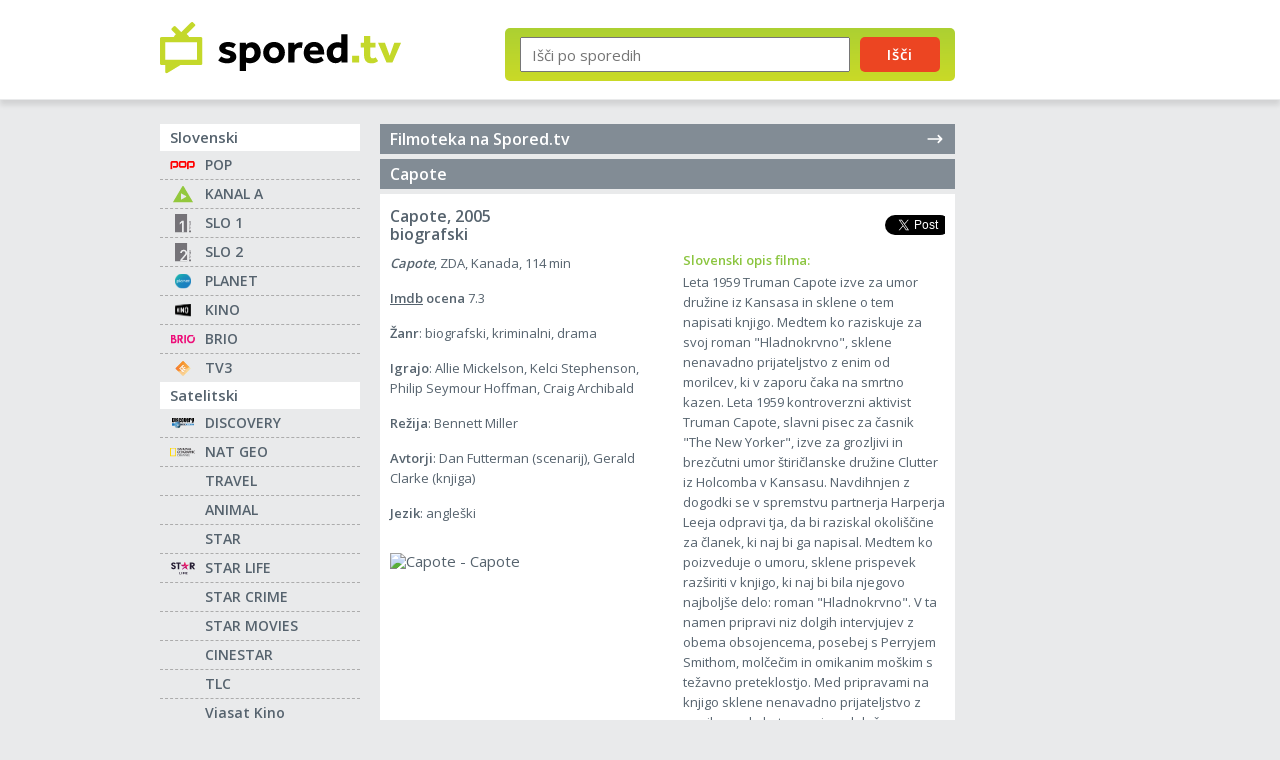

--- FILE ---
content_type: text/html; charset=UTF-8
request_url: https://spored.tv/filmi/2005/capote/4362/
body_size: 4623
content:

<!DOCTYPE html>
<html lang="sl">
	<head>
		<meta charset="UTF-8">
        <meta name="viewport" content="width=device-width, initial-scale=1.0">
        <meta http-equiv="X-UA-Compatible" content="ie=edge">
		<title>Capote (2005) - opis filma na Spored.tv</title>
		<meta name="description" content="Opis filma: Capote (2005). Leta 1959 Truman Capote izve za umor družine iz Kansasa in sklene o tem napisati knjigo." />
		<link rel="shortcut icon" href="https://spored.tv/favicon.png" />
		<meta name="google-adsense-account" content="ca-pub-7409505484441359">
        <meta name="google-site-verification" content="1lmdN2Hc_BqGXQWRkfG8LOMlYmFbWcOuc_E3tUQnI-4" />
        <link rel="preconnect" href="https://fonts.googleapis.com">
        <link rel="preconnect" href="https://fonts.gstatic.com" crossorigin>
        <link href="https://fonts.googleapis.com/css2?family=Open+Sans:wght@400;600&display=swap" rel="stylesheet">
        
                    <link rel="stylesheet" href="https://s.spored.tv/css/general_v110.css" type="text/css" />
        
                                                                <meta property="og:type" content="website" />
                <meta property="og:title" content="Capote (2005) - opis filma na Spored.tv" />
                                    <meta property="og:description" content="Opis filma: Capote (2005). Leta 1959 Truman Capote izve za umor družine iz Kansasa in sklene o tem napisati knjigo." />
                                <meta property="og:locale" content="sl_SI" />
                <meta property="fb:app_id" content="346605898678" />
                                    <meta property="og:image" content="https://s.spored.tv/imdb/2005/tt0379725.jpg" />
                        		

	</head>
	<body>
        <header class="header">
            <div class="container">
                <div class="header__main">
                    <a href="https://spored.tv/"><img src="https://s.spored.tv/spored-tv.svg" class="logo" alt="TV spored"></a>
                  
                    <form method="get" action="https://spored.tv/redirect-to-search-results" id="SearchForm" class="search">
                        <input type="text" id="txtSearch" name="txtSearch" placeholder="Išči po sporedih" />
                        <button type="submit" id="btnSearch" name="button">Išči</button>
                        <input type="hidden" id="initPrettySearch" value="1" />
                    </form>
                </div>

                <div class="left__item">
                    <script async src="https://pagead2.googlesyndication.com/pagead/js/adsbygoogle.js?client=ca-pub-7409505484441359"
                         crossorigin="anonymous"></script>
                    <!-- Spored sidebar -->
                    <ins class="adsbygoogle"
                         style="display:block"
                         data-ad-client="ca-pub-7409505484441359"
                         data-ad-slot="5963167954"
                         data-ad-format="auto"
                         data-full-width-responsive="true"></ins>
                    <script>
                         (adsbygoogle = window.adsbygoogle || []).push({});
                    </script>
                </div>

                <a href="#" class="search__btn"><img src="https://s.spored.tv/search.svg" alt=""></a>
                <a href="#" class="nav__btn">Seznam programov</a>
            </div>
        </header>

        <div class="center__item">
            <div class="center__item--tablet">
                <script async src="https://pagead2.googlesyndication.com/pagead/js/adsbygoogle.js?client=ca-pub-7409505484441359"
                     crossorigin="anonymous"></script>
                <!-- Spored Header -->
                <ins class="adsbygoogle"
                     style="display:block"
                     data-ad-client="ca-pub-7409505484441359"
                     data-ad-slot="7802863235"
                     data-ad-format="auto"
                     data-full-width-responsive="true"></ins>
                <script>
                     (adsbygoogle = window.adsbygoogle || []).push({});
                </script>
            </div>
        </div>

        <main>
            <div class="container">
                <div class="content__main">
                    <aside class="sidebar">
    		            <div class="menu__box">
                <h2>Slovenski</h2>
                <ul>
                                        <li class="MenuItemFirst">
                        <a href="https://spored.tv/pop-tv/" class="icon icon-pop-tv" title="POP TV">
					
                                                
                        POP                                                </a>
                    </li>
                                        <li>
                        <a href="https://spored.tv/kanal-a/" class="icon icon-kanal-a" title="Kanal A">
					
                                                
                        KANAL A                                                </a>
                    </li>
                                        <li>
                        <a href="https://spored.tv/tv-slo-1/" class="icon icon-tv-slo-1" title="TV Slo 1">
					
                                                
                        SLO 1                                                </a>
                    </li>
                                        <li>
                        <a href="https://spored.tv/tv-slo-2/" class="icon icon-tv-slo-2" title="TV Slo 2">
					
                                                
                        SLO 2                                                </a>
                    </li>
                                        <li>
                        <a href="https://spored.tv/planet-tv/" class="icon icon-planet-tv" title="Planet TV">
					
                                                
                        PLANET                                                </a>
                    </li>
                                        <li>
                        <a href="https://spored.tv/kino/" class="icon icon-kino" title="KINO">
					
                                                
                        KINO                                                </a>
                    </li>
                                        <li>
                        <a href="https://spored.tv/brio/" class="icon icon-brio" title="BRIO">
					
                                                
                        BRIO                                                </a>
                    </li>
                                        <li>
                        <a href="https://spored.tv/tv3-medias/" class="icon icon-tv3-medias" title="TV3 medias">
					
                                                
                        TV3                                                </a>
                    </li>
                                    </ul>
            </div>
                    <div class="menu__box">
                <h2>Satelitski</h2>
                <ul>
                                        <li class="MenuItemFirst">
                        <a href="https://spored.tv/discovery-channel/" class="icon icon-discovery-channel" title="Discovery Channel">
					
                                                
                        DISCOVERY                                                </a>
                    </li>
                                        <li>
                        <a href="https://spored.tv/national-geographic/" class="icon icon-national-geographic" title="National Geographic">
					
                                                
                        NAT GEO                                                </a>
                    </li>
                                        <li>
                        <a href="https://spored.tv/travel-channel/" class="icon icon-travel-channel" title="Travel Channel">
					
                                                
                        TRAVEL                                                </a>
                    </li>
                                        <li>
                        <a href="https://spored.tv/animal-planet/" class="icon icon-animal-planet" title="Animal Planet">
					
                                                
                        ANIMAL                                                </a>
                    </li>
                                        <li>
                        <a href="https://spored.tv/star/" class="icon icon-star" title="STAR">
					
                                                
                        STAR                                                </a>
                    </li>
                                        <li>
                        <a href="https://spored.tv/star-life/" class="icon icon-star-life" title="STAR Life">
					
                                                
                        STAR LIFE                                                </a>
                    </li>
                                        <li>
                        <a href="https://spored.tv/star-crime/" class="icon icon-star-crime" title="STAR Crime">
					
                                                
                        STAR CRIME                                                </a>
                    </li>
                                        <li>
                        <a href="https://spored.tv/star-movies/" class="icon icon-star-movies" title="STAR Movies">
					
                                                
                        STAR MOVIES                                                </a>
                    </li>
                                        <li>
                        <a href="https://spored.tv/cinestar/" class="icon icon-cinestar" title="Cinestar">
					
                                                
                        CINESTAR                                                </a>
                    </li>
                                        <li>
                        <a href="https://spored.tv/tlc/" class="icon icon-tlc" title="TLC">
					
                                                
                        TLC                                                </a>
                    </li>
                                        <li>
                        <a href="https://spored.tv/viasat-kino/" class="icon icon-viasat-kino" title="Viasat Kino">
					
                                                
                        Viasat Kino                                                </a>
                    </li>
                                        <li>
                        <a href="https://spored.tv/diva/" class="icon icon-diva" title="DIVA">
					
                                                
                        DIVA                                                </a>
                    </li>
                                        <li>
                        <a href="https://spored.tv/hbo/" class="icon icon-hbo" title="HBO">
					
                                                
                        HBO                                                </a>
                    </li>
                                        <li>
                        <a href="https://spored.tv/24kitchen/" class="icon icon-24kitchen" title="24KITCHEN">
					
                                                
                        24KITCHEN                                                </a>
                    </li>
                                    </ul>
            </div>
                    <div class="menu__box">
                <h2>Šport</h2>
                <ul>
                                        <li class="MenuItemFirst">
                        <a href="https://spored.tv/sport-klub-1/" class="icon icon-sport-klub-1" title="Sport Klub SK 1">
					
                                                
                        SK 1                                                </a>
                    </li>
                                        <li>
                        <a href="https://spored.tv/sport-tv-1/" class="icon icon-sport-tv-1" title="Šport TV 1">
					
                                                
                        ŠPORT 1                                                </a>
                    </li>
                                    </ul>
            </div>
        	
    <div class="sidebar__footer">
        <a href="/vsi-sporedi" alt="seznam vseh tv sporedov" class="all">seznam vseh tv sporedov<span class="spinner"></span></a>
        <a href="/filmi/" alt="filmoteka" class="all-movies">filmoteka</a>
    </div>
</aside>                    <div class="content">
    <div class="content__right">
        <a href="https://spored.tv/filmi/" title="Filmoteka na Spored.tv" class="movies__headlink">Filmoteka na Spored.tv <img src="https://s.spored.tv/arrow-narrow-right.svg" alt=""></a>
        <div class="content__header">
            <h1>Capote</h1>
        </div>
        <div class="program">
            <div class="content__list">
                <div class="program__wide">
                    <div class="onair__head">
                        <div class="onair__head--left">Capote, 2005<br />biografski</div>
                        <div class="onair__head--share">
                                                                                    	
                                                        <iframe src="https://www.facebook.com/plugins/share_button.php?locale=sl_SI&href=https://spored.tv/filmi/2005/capote/4362/&layout=button&size=small&mobile_iframe=true&appId=346605898678" scrolling="no" frameborder="0" allowTransparency="true" class="facebook-share-button"></iframe>
                            <iframe src="https://platform.twitter.com/widgets/tweet_button.html?url=https://spored.tv/filmi/2005/capote/4362/&via=sporedtv&text=Capote&hashtags=film" scrolling="no" frameborder="0" allowTransparency="true" class="twitter-share-button"></iframe>
                        </div>
                    </div>
                    <div class="movie-description">
                        <div class="program__text--content">
                        
                                                            <p>
                                    <strong><i>Capote</i></strong>, 
                                    ZDA, Kanada, 
                                    114 min                                </p>
                                   
                            <p><strong><a href="http://www.imdb.com/title/tt0379725/" target="_blank" title="Imdb">Imdb</a> ocena</strong> 7.3</p>                            <p><strong>Žanr</strong>: biografski, kriminalni, drama</p>                            <p><strong>Igrajo</strong>: Allie Mickelson, Kelci Stephenson, Philip Seymour Hoffman, Craig Archibald</p>                            <p><strong>Režija</strong>: Bennett Miller</p>                            <p><strong>Avtorji</strong>: Dan Futterman (scenarij), Gerald Clarke (knjiga)</p>                            <p><strong>Jezik</strong>: angleški</p>                                                            <img loading="lazy" src="https://s.spored.tv/imdb/2005/tt0379725.jpg" alt="Capote - Capote" title="Capote  - Capote">
                                                    </div>
                        <div class="program__text--description">
                                                        
                            <h2>Slovenski opis filma:</h2>
                            <p><span class="Intro">Leta 1959 Truman Capote izve za umor družine iz Kansasa in sklene o tem napisati knjigo. Medtem ko raziskuje za svoj roman &quot;Hladnokrvno&quot;, sklene nenavadno prijateljstvo z enim od morilcev, ki v zaporu čaka na smrtno kazen.

</span>Leta 1959 kontroverzni aktivist Truman Capote, slavni pisec za časnik &quot;The New Yorker&quot;, izve za grozljivi in brezčutni umor štiričlanske družine Clutter iz Holcomba v Kansasu. Navdihnjen z dogodki se v spremstvu partnerja Harperja Leeja odpravi tja, da bi raziskal okoliščine za članek, ki naj bi ga napisal. Medtem ko poizveduje o umoru, sklene  prispevek razširiti v knjigo, ki naj bi bila njegovo najboljše delo: roman &quot;Hladnokrvno&quot;. V ta namen pripravi niz dolgih intervjujev z obema obsojencema, posebej s Perryjem Smithom, molčečim in omikanim moškim s težavno preteklostjo. Med pripravami na knjigo sklene nenavadno prijateljstvo z morilcem, do katerega ima določeno mero sočutja, ta pa ga pripravi do tega, da po svojih močeh pomaga obema jetnikoma. Ta odnos je v nasprotju s pisateljevo potrebo po zaključku knjige, ki ga lahko prinese le izvršitev smrtne kazni. Notranji konflikt in mešani občutki po pogovorih z obema kaznjencema prinesejo težavno izkušnjo, ki se bo nazadnje prelila v knjigo – ta pa bo na novo opredelila vso sodobno stvarno literaturo.

</p>
                            
                                                        <h2>Originalni opis filma:</h2>
                            <p>Famed writer Truman Capote, southern born and bred but now part of the New York City social circle, is growing weary of his current assignment of writing autobiographical type pieces for the New Yorker. After reading a newspaper article about the just occurred November 14, 1959 cold blooded murders of the Clutter family in their rural Kansas home, Truman feels compelled to write about that event as his next article. So he and his personal assistant Nelle Harper Lee, also a southern born New Yorker and an aspiring writer of her own, head to Kansas to research the story first-hand. Truman hopes to use his celebrity status to gain access to whomever he needs, such as to Laura Kinney, a friend of the Clutter daughter she who discovered the bodies, and to Alvin Dewey, the lead police investigator and also a Clutter family friend. If his celebrity doesn't work, Truman will grease the wheels by whatever means necessary. When the police eventually charge suspects, two young men named Dick Hickcock and Perry Smith, Truman uses those same tactics to gain access to them. Truman's fascination with the story makes him believe that he can revolutionize writing by expanding the germ of the article into what he calls a non-fiction novel. His personal involvement also changes as he grows emotionally attached to Perry, the seemingly sensitive and thus probable submissive in the criminal pairing, thus Truman becoming part of the story itself. Article or non-fiction novel, Truman knows that he has to take it to its natural conclusion, something which he cannot force. But also missing are the details of the November 14, 1959 event itself, something that neither Dick or Perry have divulged even in testimony.</p>
                                                    </div>
                    </div>
                </div>
            </div>
        </div>

        <div class="center__item">
            <div class="center__item--mobile"><script async src="https://pagead2.googlesyndication.com/pagead/js/adsbygoogle.js?client=ca-pub-7409505484441359"
     crossorigin="anonymous"></script>
<!-- Spored Mobile -->
<ins class="adsbygoogle"
     style="display:block"
     data-ad-client="ca-pub-7409505484441359"
     data-ad-slot="8707355563"
     data-ad-format="auto"
     data-full-width-responsive="true"></ins>
<script>
     (adsbygoogle = window.adsbygoogle || []).push({});
</script></div>
        </div>
    </div>
</div>
                </div>
            </div>
        </main>

        <footer>
            <div class="container">
              <div class="footer">
                <p>© Vse pravice pridržane 2006-2025</p>
              </div>
            </div>
        </footer>
        
        <a href="#" class="go-top"></a>

	<script type="text/javascript" src="https://s.spored.tv/js/general_v31.js"></script>
	
	
		<!-- Google tag (gtag.js) -->
	<script async src="https://www.googletagmanager.com/gtag/js?id=G-YSDRRCBZY3"></script>
	<script>
	window.dataLayer = window.dataLayer || [];
	function gtag(){dataLayer.push(arguments);}
	gtag('js', new Date());

	gtag('config', 'G-YSDRRCBZY3');
	</script>
    
    <script type="text/javascript">
    (function(c,l,a,r,i,t,y){
        c[a]=c[a]||function(){(c[a].q=c[a].q||[]).push(arguments)};
        t=l.createElement(r);t.async=1;t.src="https://www.clarity.ms/tag/"+i;
        y=l.getElementsByTagName(r)[0];y.parentNode.insertBefore(t,y);
    })(window, document, "clarity", "script", "s0rpfbndfh");
    </script>
	</body>
</html>

--- FILE ---
content_type: text/html; charset=utf-8
request_url: https://www.google.com/recaptcha/api2/aframe
body_size: 269
content:
<!DOCTYPE HTML><html><head><meta http-equiv="content-type" content="text/html; charset=UTF-8"></head><body><script nonce="wZxymEMnE5Tkm152qZX9_w">/** Anti-fraud and anti-abuse applications only. See google.com/recaptcha */ try{var clients={'sodar':'https://pagead2.googlesyndication.com/pagead/sodar?'};window.addEventListener("message",function(a){try{if(a.source===window.parent){var b=JSON.parse(a.data);var c=clients[b['id']];if(c){var d=document.createElement('img');d.src=c+b['params']+'&rc='+(localStorage.getItem("rc::a")?sessionStorage.getItem("rc::b"):"");window.document.body.appendChild(d);sessionStorage.setItem("rc::e",parseInt(sessionStorage.getItem("rc::e")||0)+1);localStorage.setItem("rc::h",'1764726719826');}}}catch(b){}});window.parent.postMessage("_grecaptcha_ready", "*");}catch(b){}</script></body></html>

--- FILE ---
content_type: image/svg+xml
request_url: https://s.spored.tv/programs/star-life.svg
body_size: 1805
content:
<?xml version="1.0" encoding="UTF-8" standalone="no"?>
<svg
   xmlns:dc="http://purl.org/dc/elements/1.1/"
   xmlns:cc="http://creativecommons.org/ns#"
   xmlns:rdf="http://www.w3.org/1999/02/22-rdf-syntax-ns#"
   xmlns:svg="http://www.w3.org/2000/svg"
   xmlns="http://www.w3.org/2000/svg"
   xmlns:xlink="http://www.w3.org/1999/xlink"
   xmlns:sodipodi="http://sodipodi.sourceforge.net/DTD/sodipodi-0.dtd"
   xmlns:inkscape="http://www.inkscape.org/namespaces/inkscape"
   version="1.1"
   id="Camada_1"
   x="0px"
   y="0px"
   viewBox="0 0 1000 574.72743"
   xml:space="preserve"
   sodipodi:docname="Star_Life_(2021).svg"
   width="1000"
   height="574.72742"
   inkscape:version="1.0.2 (e86c870879, 2021-01-15)"><metadata
   id="metadata36"><rdf:RDF><cc:Work
       rdf:about=""><dc:format>image/svg+xml</dc:format><dc:type
         rdf:resource="http://purl.org/dc/dcmitype/StillImage" /></cc:Work></rdf:RDF></metadata><defs
   id="defs34">
	
	

		<linearGradient
   id="SVGID_1_"
   gradientUnits="userSpaceOnUse"
   x1="660.47638"
   y1="524.40558"
   x2="924.82397"
   y2="66.542099"
   gradientTransform="scale(0.71270758)">
			<stop
   offset="0.28"
   style="stop-color:#A31271"
   id="stop4" />
			<stop
   offset="0.78"
   style="stop-color:#FA1660"
   id="stop6" />
		</linearGradient>
		
		
		
		
	
		
		
		
		
	<linearGradient
   inkscape:collect="always"
   xlink:href="#SVGID_1_"
   id="linearGradient879"
   x1="529.07745"
   y1="758.49957"
   x2="742.42859"
   y2="545.34412"
   gradientUnits="userSpaceOnUse"
   gradientTransform="matrix(1.264888,0,0,1.264888,-226.88155,-608.81579)" /><linearGradient
   id="SVGID_1_-4"
   gradientUnits="userSpaceOnUse"
   x1="614.57709"
   y1="488.40689"
   x2="940.79321"
   y2="99.637703"
   gradientTransform="matrix(0.73730001,0,0,0.73730001,-2.65428,0)"><stop
     offset="0.28"
     style="stop-color:#FA1660"
     id="stop4-3" /><stop
     offset="0.78"
     style="stop-color:#FF7D17"
     id="stop6-8" /></linearGradient></defs><sodipodi:namedview
   pagecolor="#ffffff"
   bordercolor="#666666"
   borderopacity="1"
   objecttolerance="10"
   gridtolerance="10"
   guidetolerance="10"
   inkscape:pageopacity="0"
   inkscape:pageshadow="2"
   inkscape:window-width="1366"
   inkscape:window-height="705"
   id="namedview32"
   showgrid="false"
   inkscape:zoom="0.5"
   inkscape:cx="702.77179"
   inkscape:cy="369.38046"
   inkscape:window-x="-8"
   inkscape:window-y="-8"
   inkscape:window-maximized="1"
   inkscape:current-layer="Camada_1" />
<style
   type="text/css"
   id="style2">
	.st0{fill:url(#SVGID_1_);}
	.st1{fill:#241C32;}
</style>

<g
   id="g109"><path
     class="st1"
     d="m 849.40489,102.91497 h 39.19892 c 23.59062,0 38.70002,12.25857 38.70002,33.49726 0,23.163 -15.1094,38.2724 -38.70002,38.2724 h -39.19892 z m 67.56468,118.52328 c 40.62433,-5.20277 74.12159,-40.12544 74.12159,-84.52712 0,-57.586776 -39.19892,-89.230993 -102.48735,-89.230993 H 786.61536 V 337.60958 h 62.78953 V 221.43825 l 77.89894,116.17133 H 1000 Z"
     id="path11"
     style="stroke-width:0.712708" /><polygon
     class="st1"
     points="395.5,473.7 484.9,473.7 484.9,147.1 574.4,147.1 574.4,66.9 306.1,66.9 306.1,147.1 395.5,147.1 "
     id="polygon13"
     transform="scale(0.71270758)" /><path
     class="st1"
     d="m 100.06414,154.37246 c -18.886747,-8.48122 -25.942552,-17.96023 -25.942552,-30.2188 0,-14.18288 11.830946,-25.942555 30.717702,-25.514931 16.53481,0.498895 29.29228,9.407741 38.27239,30.717701 L 197.42,105.26691 C 182.3106,66.566888 151.5929,43.902787 102.05973,43.902787 c -52.455282,0 -91.226575,34.495047 -91.226575,80.749773 0,31.64421 15.608296,56.66025 52.384007,75.0481 l 40.624328,20.31217 c 22.66411,11.33205 33.49726,19.81327 33.49726,36.34809 0,17.96023 -14.6105,30.71769 -33.49726,30.71769 -20.312162,0 -38.700017,-11.33205 -47.181237,-36.84698 L 0,266.76645 c 13.18509,47.68013 52.384007,75.547 103.41387,75.547 55.23484,0 97.71221,-35.42157 97.71221,-86.38016 0,-39.19891 -21.23869,-65.14147 -61.86302,-83.6006 z"
     id="path15"
     style="stroke-width:0.712708" /><path
     class="st1"
     d="m 342.24218,458.76987 h 25.51493 v 92.3669 h 47.32378 v 23.59062 h -72.83871 z"
     id="path19"
     style="stroke-width:0.712708" /><path
     class="st1"
     d="m 438.67152,458.76987 h 25.51493 v 115.95752 h -25.51493 z"
     id="path21"
     style="stroke-width:0.712708" /><path
     class="st1"
     d="m 498.25387,458.76987 h 77.7564 v 23.59062 h -52.1702 v 23.59062 h 48.32158 v 23.59062 h -48.32158 v 45.18566 H 498.32514 V 458.76987 Z"
     id="path23"
     style="stroke-width:0.712708" /><path
     class="st1"
     d="m 605.23128,458.76987 h 78.75418 v 23.59062 h -53.23925 v 21.59504 h 50.24588 v 23.59062 h -50.24588 v 23.59062 h 56.16136 v 23.59062 h -81.67629 z"
     id="path25"
     style="stroke-width:0.712708" /><path
     d="M 769.47931,139.83131 H 622.38335 L 576.82863,-0.01998 531.28487,139.83131 h -147.0956 l 118.06376,86.6497 c 0,0 57.68833,-38.00036 127.57621,-52.32048 -103.08558,76.06051 -159.13159,151.58806 -159.13159,151.58806 v -0.005 0.005 l -12.92821,40.65438 119.05919,-86.36689 119.05905,86.36689 -45.3642,-139.92196 z"
     style="display:inline;fill:url(#linearGradient879);fill-opacity:1;fill-rule:nonzero;stroke:none;stroke-width:5.43875"
     id="path3144"
     inkscape:connector-curvature="0" /></g></svg>


--- FILE ---
content_type: image/svg+xml
request_url: https://s.spored.tv/programs/tv3.svg
body_size: 19647
content:
<svg xmlns="http://www.w3.org/2000/svg" xmlns:xlink="http://www.w3.org/1999/xlink" width="120" height="120" viewBox="0 0 120 120">
  <image x="1" y="1" width="118" height="118" xlink:href="[data-uri]"/>
</svg>


--- FILE ---
content_type: image/svg+xml
request_url: https://s.spored.tv/programs/planet.svg
body_size: 24242
content:
<svg xmlns="http://www.w3.org/2000/svg" xmlns:xlink="http://www.w3.org/1999/xlink" width="301" height="300" viewBox="0 0 301 300">
  <image width="301" height="300" xlink:href="[data-uri]"/>
</svg>


--- FILE ---
content_type: image/svg+xml
request_url: https://s.spored.tv/programs/pop.svg
body_size: 386
content:
<?xml version="1.0" encoding="UTF-8" standalone="no"?>
<!-- Created with Inkscape (http://www.inkscape.org/) -->
<svg xmlns:svg="http://www.w3.org/2000/svg" xmlns="http://www.w3.org/2000/svg" version="1.0" width="260" height="85">
  <path d="M 25.251087,3.7499998 L 64.750362,3.7499998 C 75.691662,3.7499998 84.5,12.614919 84.5,23.626499 L 84.5,48.786625 C 84.5,59.798205 75.691662,68.663124 64.750362,68.663124 L 31.596485,68.663124 L 31.597019,51.548483 L 66.591724,51.53383 L 66.589374,21.367959 L 23.612928,21.370858 L 23.596634,81.74876 C 23.595754,81.74876 5.5,81.751764 5.5,81.748422 L 5.50145,23.626499 C 5.50145,12.614919 14.309788,3.7499998 25.251087,3.7499998 z " style="fill: red; fill-opacity: 1; fill-rule: evenodd; stroke: none; stroke-width: 6.23388; stroke-linecap: butt; stroke-linejoin: miter; stroke-miterlimit: 4; stroke-dasharray: 37.4033, 12.4678; stroke-dashoffset: 0pt; stroke-opacity: 1;"/>
  <path d="M 197.25114,3.7499994 L 236.75041,3.7499994 C 247.69171,3.7499994 256.50005,12.614919 256.50005,23.626499 L 256.50005,48.786625 C 256.50005,59.798205 247.69171,68.663124 236.75041,68.663124 L 203.59654,68.663124 L 203.59707,51.548483 L 238.59177,51.53383 L 238.58942,21.367959 L 195.61298,21.370858 L 195.59668,81.74876 C 195.5958,81.74876 177.50005,81.751764 177.50005,81.748422 L 177.5015,23.626499 C 177.5015,12.614919 186.30984,3.7499994 197.25114,3.7499994 z " style="fill: red; fill-opacity: 1; fill-rule: evenodd; stroke: none; stroke-width: 6.23388; stroke-linecap: butt; stroke-linejoin: miter; stroke-miterlimit: 4; stroke-dasharray: 37.4033, 12.4678; stroke-dashoffset: 0pt; stroke-opacity: 1;"/>
  <path d="M 111.56255,3.7499997 C 100.45142,3.7499997 91.50005,12.701364 91.50005,23.8125 L 91.50005,49.1875 C 91.50005,60.298636 100.45142,69.25 111.56255,69.25 L 150.43755,69.25 C 161.54868,69.25 170.50005,60.298636 170.50005,49.1875 L 170.50005,23.8125 C 170.50005,12.701364 161.54868,3.7499997 150.43755,3.7499997 L 111.56255,3.7499997 z M 109.50005,21.5 L 152.50005,21.5 L 152.50005,51.5 L 109.50005,51.5 L 109.50005,21.5 z " style="fill: red; fill-opacity: 1; fill-rule: evenodd; stroke: none; stroke-width: 6.23388; stroke-linecap: butt; stroke-linejoin: miter; stroke-miterlimit: 4; stroke-dasharray: 37.4033, 12.4678; stroke-dashoffset: 0pt; stroke-opacity: 1;"/>
</svg>

--- FILE ---
content_type: image/svg+xml
request_url: https://s.spored.tv/arrow-narrow-right.svg
body_size: -44
content:
<svg width="800px" height="800px" viewBox="0 0 24 24" fill="none" xmlns="http://www.w3.org/2000/svg">
<path d="M4 12H20M20 12L16 8M20 12L16 16" stroke="#ffffff" stroke-width="2" stroke-linecap="round" stroke-linejoin="round"/>
</svg>

--- FILE ---
content_type: application/javascript
request_url: https://s.spored.tv/js/general_v31.js
body_size: 1250
content:
!function(){var e=window.location.hostname,t=document.createElement("script"),o=document.getElementsByTagName("script")[0],e="https://cmp.inmobi.com".concat("/choice/","vs92NewehA82Z","/",e,"/choice.js?tag_version=V3"),n=0;t.async=!0,t.type="text/javascript",t.src=e,o.parentNode.insertBefore(t,o),function(){for(var e,c="__tcfapiLocator",o=[],s=window;s;){try{if(s.frames[c]){e=s;break}}catch(e){}if(s===window.top)break;s=s.parent}e||(!function e(){var t,o=s.document,n=!!s.frames[c];return n||(o.body?((t=o.createElement("iframe")).style.cssText="display:none",t.name=c,o.body.appendChild(t)):setTimeout(e,5)),!n}(),s.__tcfapi=function(){var e,t=arguments;if(!t.length)return o;"setGdprApplies"===t[0]?3<t.length&&2===t[2]&&"boolean"==typeof t[3]&&(e=t[3],"function"==typeof t[2]&&t[2]("set",!0)):"ping"===t[0]?"function"==typeof t[2]&&t[2]({gdprApplies:e,cmpLoaded:!1,cmpStatus:"stub"}):("init"===t[0]&&"object"==typeof t[3]&&(t[3]=Object.assign(t[3],{tag_version:"V3"})),o.push(t))},s.addEventListener("message",function(o){var n="string"==typeof o.data,e={};try{e=n?JSON.parse(o.data):o.data}catch(e){}var c=e.__tcfapiCall;c&&window.__tcfapi(c.command,c.version,function(e,t){t={__tcfapiReturn:{returnValue:e,success:t,callId:c.callId}};n&&(t=JSON.stringify(t)),o&&o.source&&o.source.postMessage&&o.source.postMessage(t,"*")},c.parameter)},!1))}();function c(){var e=arguments;typeof window.__uspapi!==c&&setTimeout(function(){void 0!==window.__uspapi&&window.__uspapi.apply(window.__uspapi,e)},500)}var s;void 0===window.__uspapi&&(window.__uspapi=c,s=setInterval(function(){n++,window.__uspapi===c&&n<3?console.warn("USP is not accessible"):clearInterval(s)},6e3))}(),document.addEventListener("DOMContentLoaded",function(){const e=document.querySelectorAll(".program__box--title a, .program__box--title .more__info"),n=document.querySelector(".search__btn"),o=document.querySelector(".nav__btn"),t=document.getElementById("expandable-link"),c=document.querySelector(".expandable"),s=document.getElementById("locationChanger");s&&s.addEventListener("change",function(){var e=this.value;e&&(window.location.href=e)}),n&&n.addEventListener("click",function(e){e.preventDefault(),n.classList.toggle("active");const t=n.querySelector("img");t&&(t.src.includes("/media/search.svg")?t.src=t.src.replace("/media/search.svg","/media/close.svg"):t.src=t.src.replace("/media/close.svg","/media/search.svg"));const o=document.querySelector(".search");o&&o.classList.toggle("active")}),o&&o.addEventListener("click",function(e){e.preventDefault(),o.classList.toggle("active");const t=document.querySelector(".sidebar");t&&t.classList.toggle("active")}),0<e.length&&e.forEach(n=>{n.addEventListener("click",function(e){e.preventDefault();n.closest(".program__box");const t=n.closest(".program__box--title").nextElementSibling,o=n.closest(".program__box--title").querySelector(".more__info");t&&(t.classList.toggle("open"),o&&o.classList.toggle("active"))})}),t&&c&&t.addEventListener("click",function(e){e.preventDefault(),c.classList.contains("expanded")?t.textContent="že predvajano":t.textContent="zapri",c.classList.toggle("expanded")}),document.querySelectorAll('a[href^="#"]:not(.go-top)').forEach(e=>{e.addEventListener("click",function(t){t.preventDefault();var t=this.getAttribute("href").substring(1);if(""!==t){let e;try{e=document.querySelector("#"+CSS.escape(t))}catch(e){return void console.error("Invalid selector:",e)}e&&(t=e.getBoundingClientRect().top+window.pageYOffset-110,window.scrollTo({top:t,behavior:"smooth"}))}else console.error("The target ID is empty.")})});var a=document.querySelector(".go-top");window.addEventListener("scroll",function(){var e,t;100<window.scrollY?(a.style.display="block",setTimeout(()=>a.classList.add("show"),10)):(a.classList.remove("show"),setTimeout(()=>{window.scrollY<=100&&(a.style.display="none")},500)),e=window.scrollY,t=window.innerHeight,t=document.body.offsetHeight-e-t,a.style.bottom=t<=60?60-t+20+"px":"20px"}),document.querySelector(".go-top").addEventListener("click",function(e){e.preventDefault(),window.scrollTo({top:0,behavior:"smooth"})})});

--- FILE ---
content_type: image/svg+xml
request_url: https://s.spored.tv/programs/slo-2.svg
body_size: 1740
content:
<?xml version="1.0" encoding="UTF-8" standalone="no"?>
<svg xmlns:dc="http://purl.org/dc/elements/1.1/" xmlns:cc="http://creativecommons.org/ns#" xmlns:rdf="http://www.w3.org/1999/02/22-rdf-syntax-ns#" xmlns:svg="http://www.w3.org/2000/svg" xmlns="http://www.w3.org/2000/svg" id="svg31621" version="1.1" viewBox="0 0 264.5833272454602 323.1825757113584" height="1221.477416992188" width="1000">
 <defs id="defs31615">
  <clipPath id="clipPath2341" clipPathUnits="userSpaceOnUse">
   <path id="path2339" d="M 0,0 H 595.2759999999999 V 595.2759999999999 H 0 Z" />
  </clipPath>
  <clipPath id="clipPath2363" clipPathUnits="userSpaceOnUse">
   <path id="path2361" d="M 0,0 H 595.2759999999999 V 595.2759999999999 H 0 Z" />
  </clipPath>
  <clipPath id="clipPath2379" clipPathUnits="userSpaceOnUse">
   <path id="path2377" d="M 0,0 H 595.2759999999999 V 595.2759999999999 H 0 Z" />
  </clipPath>
 </defs>
 <metadata id="metadata31618">
  <rdf:RDF>
   <cc:Work rdf:about="">
    <dc:format>image/svg+xml</dc:format>
    <dc:type rdf:resource="http://purl.org/dc/dcmitype/StillImage" />
    <dc:title></dc:title>
   </cc:Work>
  </rdf:RDF>
 </metadata>
 <g transform="translate(-67.50226388888432,208.3040217219901)" id="layer1">
  <g id="g31578" transform="matrix(36.19471044231664,0,0,-36.19471044231664,-12419.89000697301,19210.84583007929)">
   <path d="M 350.525,527.59 H 345.006 V 536.519 H 350.525 Z" style="fill:#757378" id="path2333" />
   <g id="g2335">
    <g id="g2337" clip-path="url(#clipPath2341)">
     <g id="g2343" transform="translate(350.5215,527.5901)">
      <path d="M 0,0 H -3.163 V 0.6989999999999999 L -1.057,3.259 C -0.8629999999999999,3.494 -0.7650000000000001,3.738 -0.7650000000000001,3.989 -0.7650000000000001,4.240000000000001 -0.8360000000000001,4.441000000000001 -0.9769999999999999,4.592 -1.118,4.743000000000002 -1.314,4.819 -1.565,4.819 -1.795,4.819 -1.987,4.75 -2.141,4.612 -2.295,4.473000000000001 -2.371999999999999,4.261000000000001 -2.371999999999999,3.974 H -3.156 C -3.156,4.435000000000004 -3.007,4.808 -2.71,5.092 -2.413,5.376000000000002 -2.031,5.518 -1.565,5.518 -1.093,5.518 -0.7119999999999998,5.379000000000004 -0.4200000000000001,5.1 -0.188,4.878000000000001 -0.048,4.597000000000003 0,4.257 V 3.728 C -0.019,3.606 -0.052,3.494 -0.101,3.393 -0.18,3.227 -0.312,3.028 -0.496,2.798 L -2.21,0.6989999999999999 H 0 Z" style="fill:#edeeef" id="path2345" />
     </g>
    </g>
   </g>
   <path d="M 351.425,527.5919999999996 H 352.316 V 528.4869999999998 H 351.425 Z" style="fill:#757378" id="path2347" />
   <g id="g2349" transform="translate(351.4275,529.6185)">
    <path d="M 0,0 V -0.625 H 0.151 V -0.3970000000000001 H 0.8680000000000001 V -0.227 H 0.151 V 0 Z" style="fill:#757378" id="path2351" />
   </g>
   <g id="g2353" transform="translate(351.4275,530.2646999999999)">
    <path d="M 0,0 0.5649999999999999,-0.175 0,-0.3490000000000001 V -0.5259999999999998 L 0.8680000000000001,-0.239 V -0.111 L 0,0.177 Z" style="fill:#757378" id="path2355" />
   </g>
   <g id="g2357">
    <g id="g2359" clip-path="url(#clipPath2363)">
     <g id="g2365" transform="translate(352.0392,531.4729999999999)">
      <path d="M 0,0 C 0.082,0 0.146,-0.03 0.193,-0.091 0.24,-0.152 0.263,-0.229 0.263,-0.3230000000000001 0.263,-0.3920000000000001 0.254,-0.452 0.237,-0.5019999999999996 0.219,-0.553 0.19,-0.5990000000000001 0.148,-0.6400000000000001 L 0.039,-0.53 C 0.088,-0.4820000000000001 0.112,-0.4110000000000001 0.112,-0.3200000000000001 0.112,-0.217 0.076,-0.1660000000000001 0.005,-0.1660000000000001 -0.027,-0.1660000000000001 -0.051,-0.175 -0.068,-0.193 -0.083,-0.209 -0.093,-0.235 -0.099,-0.27 L -0.113,-0.375 C -0.124,-0.4490000000000001 -0.148,-0.5049999999999998 -0.185,-0.544 -0.227,-0.5849999999999998 -0.283,-0.6059999999999996 -0.356,-0.6059999999999996 -0.434,-0.6059999999999996 -0.4980000000000001,-0.5789999999999998 -0.546,-0.524 -0.5950000000000001,-0.4700000000000001 -0.6190000000000001,-0.3960000000000001 -0.6190000000000001,-0.3030000000000001 -0.6190000000000001,-0.186 -0.5849999999999998,-0.092 -0.5179999999999997,-0.022 L -0.412,-0.13 C -0.451,-0.171 -0.4709999999999999,-0.231 -0.4709999999999999,-0.308 -0.4709999999999999,-0.351 -0.4610000000000001,-0.3840000000000001 -0.4400000000000003,-0.408 -0.4200000000000001,-0.4310000000000001 -0.3930000000000001,-0.442 -0.362,-0.442 -0.3360000000000001,-0.442 -0.3160000000000001,-0.434 -0.3,-0.4169999999999999 -0.282,-0.3970000000000001 -0.27,-0.3700000000000001 -0.266,-0.3360000000000001 L -0.251,-0.233 C -0.24,-0.16 -0.218,-0.105 -0.184,-0.067 -0.142,-0.022 -0.08,0 0,0" style="fill:#757378" id="path2367" />
     </g>
    </g>
   </g>
   <g id="g2369" transform="translate(352.1439,532.1979)">
    <path d="M 0,0 V -0.3950000000000001 H -0.7160000000000001 V -0.5639999999999999 H 0.151 V 0 Z" style="fill:#757378" id="path2371" />
   </g>
   <g id="g2373">
    <g id="g2375" clip-path="url(#clipPath2379)">
     <g id="g2381" transform="translate(351.753,532.9165999999999)">
      <path d="M 0,0 C 0.023,0.001 0.059,0.001 0.108,0.001 0.158,0.001 0.194,0.001 0.217,0 0.24,-0.001 0.268,-0.004 0.3010000000000001,-0.008 0.3350000000000001,-0.013 0.3640000000000001,-0.022 0.387,-0.035 0.4110000000000001,-0.047 0.433,-0.064 0.454,-0.086 0.5179999999999997,-0.149 0.549,-0.227 0.549,-0.3200000000000001 0.549,-0.414 0.5179999999999997,-0.4930000000000001 0.454,-0.556 0.433,-0.5769999999999998 0.4110000000000001,-0.5940000000000001 0.3880000000000001,-0.6059999999999996 0.3650000000000001,-0.6180000000000001 0.3360000000000001,-0.6270000000000001 0.3010000000000001,-0.6320000000000001 0.266,-0.637 0.238,-0.6400000000000001 0.217,-0.6400000000000001 0.196,-0.6410000000000001 0.16,-0.6420000000000001 0.108,-0.6420000000000001 0.057,-0.6420000000000001 0.021,-0.6410000000000001 0,-0.6400000000000001 -0.021,-0.6400000000000001 -0.049,-0.637 -0.084,-0.6320000000000001 -0.119,-0.6270000000000001 -0.148,-0.6180000000000001 -0.171,-0.6059999999999996 -0.194,-0.5940000000000001 -0.2160000000000001,-0.5769999999999998 -0.237,-0.556 -0.3010000000000001,-0.4930000000000001 -0.3320000000000001,-0.414 -0.3320000000000001,-0.3200000000000001 -0.3320000000000001,-0.227 -0.3010000000000001,-0.149 -0.237,-0.086 -0.2160000000000001,-0.064 -0.194,-0.047 -0.17,-0.035 -0.147,-0.022 -0.118,-0.013 -0.085,-0.008 -0.051,-0.004 -0.023,-0.001 0,0 M 0.277,-0.177 C 0.246,-0.172 0.19,-0.169 0.108,-0.169 0.027,-0.169 -0.029,-0.172 -0.06,-0.177 -0.091,-0.183 -0.116,-0.194 -0.135,-0.211 -0.1660000000000001,-0.238 -0.181,-0.275 -0.181,-0.3200000000000001 -0.181,-0.367 -0.1660000000000001,-0.4030000000000001 -0.135,-0.43 -0.116,-0.4470000000000001 -0.092,-0.459 -0.061,-0.464 -0.03,-0.4690000000000001 0.026,-0.472 0.108,-0.472 0.19,-0.472 0.247,-0.4690000000000001 0.278,-0.464 0.3090000000000001,-0.459 0.3330000000000001,-0.4470000000000001 0.352,-0.43 0.383,-0.4030000000000001 0.3980000000000001,-0.367 0.3980000000000001,-0.3200000000000001 0.3980000000000001,-0.275 0.383,-0.238 0.352,-0.211 0.3330000000000001,-0.194 0.308,-0.183 0.277,-0.177" style="fill:#757378" id="path2383" />
     </g>
    </g>
   </g>
  </g>
 </g>
</svg>


--- FILE ---
content_type: image/svg+xml
request_url: https://s.spored.tv/programs/slo-1.svg
body_size: 1430
content:
<?xml version="1.0" encoding="UTF-8" standalone="no"?>
<svg xmlns:dc="http://purl.org/dc/elements/1.1/" xmlns:cc="http://creativecommons.org/ns#" xmlns:rdf="http://www.w3.org/1999/02/22-rdf-syntax-ns#" xmlns:svg="http://www.w3.org/2000/svg" xmlns="http://www.w3.org/2000/svg" id="svg31506" version="1.1" viewBox="0 0 264.5833272454602 322.7410651804907" height="1219.808715820312" width="1000">
 <defs id="defs31500">
  <clipPath id="clipPath2305" clipPathUnits="userSpaceOnUse">
   <path id="path2303" d="M 0,0 H 595.2759999999999 V 595.2759999999999 H 0 Z" />
  </clipPath>
  <clipPath id="clipPath2321" clipPathUnits="userSpaceOnUse">
   <path id="path2319" d="M 0,0 H 595.2759999999999 V 595.2759999999999 H 0 Z" />
  </clipPath>
 </defs>
 <metadata id="metadata31503">
  <rdf:RDF>
   <cc:Work rdf:about="">
    <dc:format>image/svg+xml</dc:format>
    <dc:type rdf:resource="http://purl.org/dc/dcmitype/StillImage" />
    <dc:title></dc:title>
   </cc:Work>
  </rdf:RDF>
 </metadata>
 <g transform="translate(-152.9231190476182,212.398229765165)" id="layer1">
  <g id="g31467" transform="matrix(36.14526411657561,0,0,-36.14526411657561,-12317.2652916992,19538.81989409641)">
   <path d="M 350.521,537.5109999999998 H 345.002 V 546.4399999999999 H 350.521 Z" style="fill:#757378" id="path2283" />
   <g id="g2285" transform="translate(348.9877,537.5113999999997)">
    <path d="M 0,0 H -0.79 V 4.653 L -1.866,3.709 V 4.583000000000001 L -0.79,5.513 H 0 Z" style="fill:#edeeef" id="path2287" />
   </g>
   <path d="M 351.4259999999999,537.513 H 352.322 V 538.4109999999999 H 351.4259999999999 Z" style="fill:#757378" id="path2289" />
   <g id="g2291" transform="translate(351.4293,539.5481999999999)">
    <path d="M 0,0 V -0.6270000000000001 H 0.151 V -0.3990000000000001 H 0.8700000000000001 V -0.229 H 0.151 V 0 Z" style="fill:#757378" id="path2293" />
   </g>
   <g id="g2295" transform="translate(351.4293,540.1961999999997)">
    <path d="M 0,0 0.5669999999999999,-0.175 0,-0.351 V -0.527 L 0.8700000000000001,-0.238 V -0.112 L 0,0.178 Z" style="fill:#757378" id="path2297" />
   </g>
   <g id="g2299">
    <g id="g2301" clip-path="url(#clipPath2305)">
     <g id="g2307" transform="translate(352.0429,541.4094)">
      <path d="M 0,0 C 0.082,0 0.147,-0.03 0.194,-0.091 0.241,-0.152 0.264,-0.23 0.264,-0.3240000000000001 0.264,-0.3930000000000001 0.255,-0.4530000000000002 0.238,-0.504 0.2200000000000001,-0.555 0.191,-0.6009999999999998 0.149,-0.6430000000000001 L 0.039,-0.532 C 0.088,-0.483 0.112,-0.413 0.112,-0.3210000000000001 0.112,-0.218 0.077,-0.167 0.005,-0.167 -0.027,-0.167 -0.051,-0.176 -0.068,-0.194 -0.083,-0.21 -0.093,-0.236 -0.099,-0.271 L -0.114,-0.3770000000000001 C -0.124,-0.451 -0.148,-0.508 -0.186,-0.546 -0.227,-0.5879999999999999 -0.284,-0.6089999999999998 -0.3570000000000001,-0.6089999999999998 -0.4360000000000001,-0.6089999999999998 -0.5,-0.5809999999999998 -0.548,-0.5259999999999998 -0.5969999999999997,-0.4709999999999999 -0.6209999999999999,-0.3980000000000001 -0.6209999999999999,-0.304 -0.6209999999999999,-0.187 -0.5869999999999998,-0.092 -0.52,-0.022 L -0.413,-0.13 C -0.4530000000000002,-0.172 -0.473,-0.231 -0.473,-0.3090000000000001 -0.473,-0.3530000000000001 -0.463,-0.3860000000000001 -0.442,-0.4089999999999999 -0.421,-0.4320000000000002 -0.3950000000000001,-0.4440000000000001 -0.363,-0.4440000000000001 -0.3380000000000001,-0.4440000000000001 -0.3170000000000001,-0.4360000000000001 -0.3010000000000001,-0.418 -0.283,-0.3990000000000001 -0.271,-0.3720000000000001 -0.267,-0.3370000000000001 L -0.252,-0.234 C -0.241,-0.161 -0.219,-0.105 -0.185,-0.067 -0.142,-0.022 -0.081,0 0,0" style="fill:#757378" id="path2309" />
     </g>
    </g>
   </g>
   <g id="g2311" transform="translate(352.1484,542.1374999999999)">
    <path d="M 0,0 V -0.3970000000000001 H -0.7190000000000001 V -0.5669999999999999 H 0.151 V 0 Z" style="fill:#757378" id="path2313" />
   </g>
   <g id="g2315">
    <g id="g2317" clip-path="url(#clipPath2321)">
     <g id="g2323" transform="translate(351.7555,542.8585999999999)">
      <path d="M 0,0 C 0.023,0.001 0.059,0.001 0.109,0.001 0.159,0.001 0.195,0.001 0.218,0 0.24,-0.001 0.269,-0.004 0.3030000000000001,-0.009 0.3360000000000001,-0.013 0.3650000000000001,-0.022 0.3890000000000001,-0.035 0.412,-0.048 0.4350000000000001,-0.065 0.456,-0.086 0.52,-0.15 0.551,-0.2280000000000001 0.551,-0.3210000000000001 0.551,-0.4160000000000001 0.52,-0.4940000000000001 0.456,-0.558 0.4350000000000001,-0.5799999999999998 0.413,-0.5959999999999999 0.3890000000000001,-0.6089999999999998 0.3660000000000001,-0.6209999999999999 0.3370000000000001,-0.629 0.302,-0.6340000000000001 0.267,-0.6390000000000001 0.239,-0.6420000000000001 0.218,-0.6430000000000001 0.197,-0.6440000000000001 0.16,-0.6440000000000001 0.109,-0.6440000000000001 0.057,-0.6440000000000001 0.021,-0.6440000000000001 0,-0.6430000000000001 -0.021,-0.6420000000000001 -0.049,-0.6390000000000001 -0.084,-0.6340000000000001 -0.119,-0.629 -0.148,-0.6209999999999999 -0.172,-0.6089999999999998 -0.195,-0.5959999999999999 -0.217,-0.5799999999999998 -0.238,-0.558 -0.302,-0.4940000000000001 -0.3340000000000001,-0.4160000000000001 -0.3340000000000001,-0.3210000000000001 -0.3340000000000001,-0.2280000000000001 -0.302,-0.15 -0.238,-0.086 -0.217,-0.065 -0.195,-0.048 -0.171,-0.035 -0.147,-0.022 -0.119,-0.013 -0.085,-0.009 -0.051,-0.004 -0.023,-0.001 0,0 M 0.278,-0.178 C 0.247,-0.172 0.19,-0.169 0.109,-0.169 0.027,-0.169 -0.029,-0.172 -0.06,-0.178 -0.092,-0.184 -0.117,-0.195 -0.136,-0.212 -0.167,-0.239 -0.182,-0.276 -0.182,-0.3210000000000001 -0.182,-0.3680000000000001 -0.167,-0.405 -0.136,-0.4320000000000002 -0.117,-0.4490000000000001 -0.092,-0.46 -0.061,-0.4660000000000001 -0.03,-0.4709999999999999 0.026,-0.4740000000000001 0.109,-0.4740000000000001 0.191,-0.4740000000000001 0.248,-0.4709999999999999 0.279,-0.4660000000000001 0.31,-0.46 0.3350000000000001,-0.4490000000000001 0.3530000000000001,-0.4320000000000002 0.3840000000000001,-0.405 0.4,-0.3680000000000001 0.4,-0.3210000000000001 0.4,-0.276 0.3840000000000001,-0.239 0.3530000000000001,-0.212 0.3350000000000001,-0.195 0.31,-0.184 0.278,-0.178" style="fill:#757378" id="path2325" />
     </g>
    </g>
   </g>
  </g>
 </g>
</svg>
